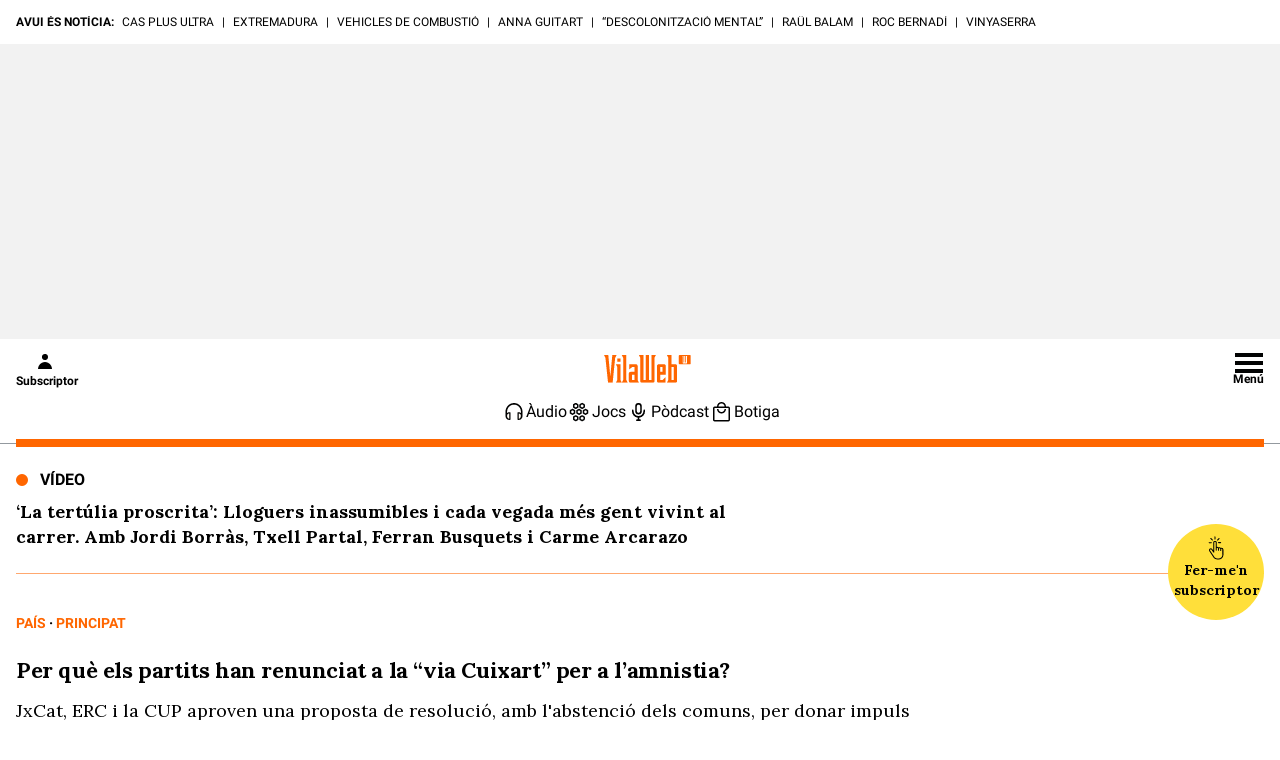

--- FILE ---
content_type: image/svg+xml
request_url: https://www.vilaweb.cat/wp-content/themes/vilaweb/img/autorDefecte.svg
body_size: 889
content:
<svg width="60" height="60" viewBox="0 0 60 60" fill="none" xmlns="http://www.w3.org/2000/svg">
<path d="M53.0715 49.1353C56.1511 45.4331 58.293 41.0442 59.316 36.3399C60.339 31.6357 60.2129 26.7544 58.9486 22.1091C57.6842 17.4638 55.3187 13.1911 52.0522 9.6524C48.7856 6.11374 44.7141 3.41323 40.1821 1.77933C35.6501 0.145423 30.791 -0.373811 26.0156 0.265549C21.2403 0.90491 16.6894 2.68406 12.7478 5.45248C8.80618 8.22091 5.58988 11.8972 3.37096 16.1703C1.15205 20.4434 -0.00420856 25.1876 1.15103e-05 30.0016C0.0016309 36.9999 2.4698 43.774 6.97142 49.1353L6.92853 49.1718C7.07864 49.3517 7.25019 49.506 7.40459 49.6838C7.59758 49.9045 7.80559 50.1124 8.00501 50.3266C8.60544 50.978 9.22303 51.6036 9.87063 52.1907C10.0679 52.3707 10.2716 52.5378 10.4711 52.7092C11.1573 53.3006 11.8628 53.862 12.594 54.3848C12.6884 54.449 12.7741 54.5326 12.8685 54.599V54.5733C17.8909 58.1047 23.8823 60 30.0236 60C36.1649 60 42.1563 58.1047 47.1787 54.5733V54.599C47.2731 54.5326 47.3567 54.449 47.4532 54.3848C48.1823 53.8598 48.8899 53.3006 49.5761 52.7092C49.7756 52.5378 49.9793 52.3686 50.1766 52.1907C50.8242 51.6015 51.4417 50.978 52.0422 50.3266C52.2416 50.1124 52.4475 49.9045 52.6426 49.6838C52.7949 49.506 52.9686 49.3517 53.1187 49.1696L53.0715 49.1353ZM30.0215 12.8606C31.93 12.8606 33.7957 13.4261 35.3826 14.4856C36.9695 15.545 38.2063 17.0509 38.9367 18.8127C39.667 20.5745 39.8581 22.5131 39.4858 24.3835C39.1135 26.2538 38.1944 27.9718 36.8449 29.3202C35.4953 30.6687 33.7759 31.587 31.904 31.959C30.0322 32.331 28.0919 32.1401 26.3287 31.4103C24.5654 30.6806 23.0583 29.4447 21.998 27.8592C20.9377 26.2736 20.3717 24.4094 20.3717 22.5024C20.3717 19.9453 21.3884 17.4928 23.1981 15.6846C25.0077 13.8764 27.4622 12.8606 30.0215 12.8606ZM12.8814 49.1353C12.9186 46.322 14.0628 43.6364 16.0665 41.6596C18.0703 39.6827 20.7724 38.5736 23.5883 38.5722H36.4546C39.2705 38.5736 41.9726 39.6827 43.9764 41.6596C45.9801 43.6364 47.1244 46.322 47.1616 49.1353C42.4586 53.3699 36.3522 55.7134 30.0215 55.7134C23.6907 55.7134 17.5843 53.3699 12.8814 49.1353Z" fill="#AFB2B6"/>
</svg>
